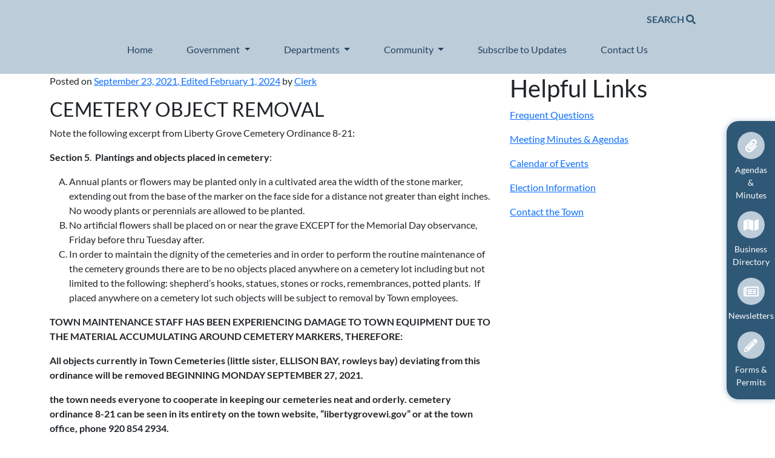

--- FILE ---
content_type: text/css
request_url: https://libertygrovewi.gov/wp-content/cache/busting/1/sccss.css?ver=1765921860
body_size: -79
content:
.exit-off-canvas {
  display:none !important;
}
.left-small
{
background:#000;
}
#mega-menu-wrap-mobile-off-canvas {
background: #000!important;
}
.left-off-canvas-menu
{
background:#000!important;
}
/**under media****/
@media only screen and (max-width:820px){
#mega-menu-wrap-mobile-off-canvas .mega-menu-toggle.mega-menu-open + #mega-menu-mobile-off-canvas,
#mega-menu-wrap-mobile-off-canvas .mega-menu-toggle + #mega-menu-mobile-off-canvas {
display: block!important;
}
#mega-menu-wrap-mobile-off-canvas .mega-menu-toggle
{
display:none!important;
}
}
#mega-menu-wrap-top-bar-l #mega-menu-top-bar-l > li.mega-menu-item ul.mega-sub-menu li
{
margin:0 0 0px 0;
float:none;
}

#mega-menu-wrap-top-bar-l #mega-menu-top-bar-l > li.mega-menu-megamenu > ul.mega-sub-menu > li.mega-menu-item ul li a
{
padding:0 0 0 10px!important;
text-transform:none!important;
line-height: 31px;
}
#mega-menu-wrap-top-bar-l #mega-menu-top-bar-l > li.mega-menu-megamenu > ul.mega-sub-menu > li.mega-menu-item ul li a:hover
{
color:#fff!important;
}
#mega-menu-wrap-top-bar-l #mega-menu-top-bar-l > li.mega-menu-megamenu > ul.mega-sub-menu > li.mega-menu-item ul
{
margin: 0;
position: relative;
left: -10px;
}

--- FILE ---
content_type: text/javascript
request_url: https://libertygrovewi.gov/wp-content/themes/twt2022-mini/assets/js/main.js
body_size: 1541
content:
jQuery(document).ready(function ($) {
  /*================================================
    =            Init bootstrap 5 tooltip            =
    ================================================*/
  $("body").tooltip({ selector: '[data-bs-toggle="tooltip"]' });
  // $('body [data-bs-toggle="tooltip"]').tooltip('disable');
  // $.each($('*[data-bs-toggle="tooltip"]'), function(key, element){

  //     new bootstrap.Tooltip(element)
  // })
  /*=====  End of Init bootstrap 5 tooltip  ======*/

  /*===============================================
    =            Sticky Header on scroll            =
    ===============================================*/

  let fixedOffset = $("#tw-main-menu-wrapper").offset().top;

  function sticky() {
    var scrollTop = $(window).scrollTop();

    if (scrollTop > fixedOffset) {
      $("header#header #heroLineMenuWrapper.tw-visible").removeClass(
        "tw-visible"
      );

      $("#tw-main-menu-wrapper:not(.tw-fixed)").addClass("tw-fixed");
      $(
        ".tw-homepage-sidebar-menu-wrapper .menu-quick-menu-container:not(.tw-quick-menu-showed)"
      ).addClass("tw-quick-menu-showed");
    } else {
      $("header#header #heroLineMenuWrapper:not(.tw-visible)").addClass(
        "tw-visible"
      );

      $("#tw-main-menu-wrapper.tw-fixed").removeClass("tw-fixed");
      $(
        ".tw-homepage-sidebar-menu-wrapper .menu-quick-menu-container.tw-quick-menu-showed"
      ).removeClass("tw-quick-menu-showed");
    }
  }

  $(window).on("scroll resize orientationchange", sticky);

  /*=====  End of Sticky Header on scroll  ======*/

  // BACK TO TOP BTN FUNC
  $(window).scroll(function () {
    if ($(this).scrollTop() != 0) {
      $("#back-to-top").fadeIn();
    } else {
      $("#back-to-top").fadeOut();
    }
  });
  $("#back-to-top").on("click touchstart", function (e) {
    e.preventDefault();
    $("body,html").animate({ scrollTop: 0 }, 700);
    return false;
  });

  // Quick subscribe homepage
  function validateEmail(email) {
    var re =
      /^(([^<>()\[\]\\.,;:\s@"]+(\.[^<>()\[\]\\.,;:\s@"]+)*)|(".+"))@((\[[0-9]{1,3}\.[0-9]{1,3}\.[0-9]{1,3}\.[0-9]{1,3}\])|(([a-zA-Z\-0-9]+\.)+[a-zA-Z]{2,}))$/;
    return re.test(String(email).toLowerCase());
  }

  $("#sub_phone").mask("999-999-9999", {
    placeholder: "___-___-____",
    clearIfNotMatch: true,
  });

  $(".homepage-subscribers-form #subs_button").click(function (e) {
    e.preventDefault();

    username = $("#sub_name").val();
    if (username.length === 0) {
      $("#sub_name").addClass("has-error");
    } else {
      if ($("#sub_name").hasClass("has-error")) {
        $("#sub_name").removeClass("has-error");
      }
    }

    email = $("#sub_email").val();
    if (email.length === 0 || !validateEmail(email)) {
      $("#sub_email").addClass("has-error");
    } else {
      if ($("#sub_email").hasClass("has-error")) {
        $("#sub_email").removeClass("has-error");
      }
    }

    phone = $("#sub_phone").val();
    if (email.length === 0 || !validateEmail(email)) {
      $("#sub_email").addClass("has-error");
    } else {
      if ($("#sub_email").hasClass("has-error")) {
        $("#sub_email").removeClass("has-error");
      }
    }
    if (username != "" && email != "" && validateEmail(email)) {
      let btn_html = $("#subs_button").html();
      $("#subs_button + div.alert").remove();
      $("#subs_button").html('<i class="fa fa-spinner fa-spin"></i> Working');

      $("#sub_name").attr("readonly", true);
      $("#sub_email").attr("readonly", true);
      $("#sub_phone").attr("readonly", true);

      $.ajax({
        method: "post",
        url: TW.ajaxUrl,
        data: {
          action: "twd_quick_subscribe",
          sub_name: username,
          sub_email: email,
          sub_phone: phone,
          msg: $("#homepage-subscriber-form").serialize(),
        },
      })
        .success(function (msg) {
          //remove errors and display success
          if ($("#sub_name").hasClass("has-error")) {
            $("#sub_name").removeClass("has-error");
          }
          if ($("#sub_email").hasClass("has-error")) {
            $("#sub_email").removeClass("has-error");
          }

          if (msg) {
            let errrMessage = msg.replace(/[^\w\s]/gi, "");
            errrMessage = errrMessage.replace(/string/g, "");
            errrMessage = errrMessage.replace(/[0-9]/g, "");
            $("#subs_button").addClass(
              "btn-danger homepage-subscribed-danger font-weight-bold"
            );
            $("#subs_button").html("Error Occurred!");
            $("#homepage-subscriber-form").after(
              `<div class="row ms-1"><div id="subscribe-error" class="alert alert-danger alert-dismissible" role="alert"> ${errrMessage}<button type="button" class="btn-close" data-bs-dismiss="alert" aria-label="Close"></div></div>`
            );
            //Remove alert, button danger & button text after 3 sec
            setTimeout(function () {
              $("#subs_button").removeClass("btn-danger");
              $("#subs_button").addClass("subscribe-button");
              $("#subs_button").html("Subscribe now");
              $("#subscribe-error").fadeOut();
            }, 3000);
          } else {
            if ($("#subs_button").hasClass("homepage-subscribed-danger")) {
              $("#subs_button").removeClass("homepage-subscribed-danger");
            }
            if ($("#subs_button").hasClass("btn-danger")) {
              $("#subs_button").removeClass("btn-danger");
            }
            $("#subs_button").addClass(
              "btn-success homepage-subscribed-success font-weight-bold"
            );
            $("#subs_button").html("Successfully Subscribed!");
            // Remove success class after 3 sec
            setTimeout(function () {
              $("#subs_button").removeClass("btn-success");
              $("#subs_button").addClass("subscribe-button");
              $("#subs_button").html("Subscribe now");
            }, 3000);
          }
          //clear input values
          $("#sub_name").val("");
          $("#sub_email").val("");
          $("#sub_phone").val("");
          $("#sub_name").attr("readonly", false);
          $("#sub_email").attr("readonly", false);
          $("#sub_phone").attr("readonly", false);
        })
        .fail(function (jqXHR, textStatus) {
          //display error message
          if ($("#sub_name").hasClass("has-error")) {
            $("#sub_name").removeClass("has-error");
          }
          if ($("#sub_email").hasClass("has-error")) {
            $("#sub_email").removeClass("has-error");
          }
          $("#subs_button").html("Error");

          //clear input values
          $("#sub_name").val("");
          $("#sub_email").val("");
          $("#sub_phone").val("");
          $("#sub_name").attr("readonly", false);
          $("#sub_email").attr("readonly", false);
          $("#sub_phone").attr("readonly", false);
        });
    }
  });

  $(".marquee").marquee({
    //duration in milliseconds of the marquee
    // duration: 7000,
    speed: 120,
    //gap in pixels between the tickers
    gap: 50,
    //time in milliseconds before the marquee will start animating
    delayBeforeStart: 0,
    //'left' or 'right'
    direction: "left",
    //true or false - should the marquee be duplicated to show an effect of continues flow
    duplicated: false,
    //true or false - should the marquee animation pause on hover
    pauseOnHover: true,
  });

  // WP SEARCH FORM SUBMIT ON BTN OUTSIDE FORM CLICK
  $("#search-btn").click(function () {
    $("#searchModalCenter form").submit();
  });

  // ON SEARCH MODAL SHOW SET FOCUS ON INPUT
  $("#searchModalCenter").on("shown.bs.modal", function (e) {
    $("#searchModalCenter input").focus();
  });
});
